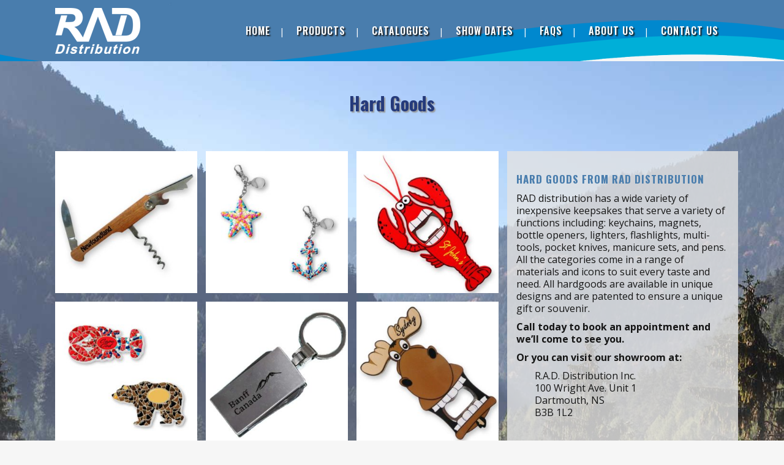

--- FILE ---
content_type: text/html; charset=UTF-8
request_url: https://raddistribution.com/hardgoods/
body_size: 12322
content:
	<!DOCTYPE html>
<html lang="en-CA">
<head>
	<meta charset="UTF-8" />
	
	<title>Hard Goods - RAD Distribution</title>

				<meta name="viewport" content="width=device-width,initial-scale=1,user-scalable=no">
		
	<link rel="profile" href="http://gmpg.org/xfn/11" />
	<link rel="pingback" href="https://raddistribution.com/xmlrpc.php" />
            <link rel="shortcut icon" type="image/x-icon" href="https://raddistribution.com/wp-content/uploads/2022/11/RAD-Icon-512x512-1.png">
        <link rel="apple-touch-icon" href="https://raddistribution.com/wp-content/uploads/2022/11/RAD-Icon-512x512-1.png"/>
    	<link href='//fonts.googleapis.com/css?family=Raleway:100,200,300,400,500,600,700,800,900,300italic,400italic,700italic|Oswald:100,200,300,400,500,600,700,800,900,300italic,400italic,700italic|Open+Sans:100,200,300,400,500,600,700,800,900,300italic,400italic,700italic&subset=latin,latin-ext' rel='stylesheet' type='text/css'>
<script type="application/javascript">var QodeAjaxUrl = "https://raddistribution.com/wp-admin/admin-ajax.php"</script><meta name='robots' content='index, follow, max-image-preview:large, max-snippet:-1, max-video-preview:-1' />
	<style>img:is([sizes="auto" i], [sizes^="auto," i]) { contain-intrinsic-size: 3000px 1500px }</style>
	
	<!-- This site is optimized with the Yoast SEO plugin v24.2 - https://yoast.com/wordpress/plugins/seo/ -->
	<meta name="description" content="RAD distribution has a wide variety of inexpensive keepsakes including: keychains, magnets, bottle openers, lighters, flashlights, multi-tools, and pens." />
	<link rel="canonical" href="https://raddistribution.com/hardgoods/" />
	<meta property="og:locale" content="en_US" />
	<meta property="og:type" content="article" />
	<meta property="og:title" content="Hard Goods - RAD Distribution" />
	<meta property="og:description" content="RAD distribution has a wide variety of inexpensive keepsakes including: keychains, magnets, bottle openers, lighters, flashlights, multi-tools, and pens." />
	<meta property="og:url" content="https://raddistribution.com/hardgoods/" />
	<meta property="og:site_name" content="RAD Distribution" />
	<meta property="article:modified_time" content="2023-12-13T16:44:04+00:00" />
	<meta name="twitter:card" content="summary_large_image" />
	<meta name="twitter:label1" content="Est. reading time" />
	<meta name="twitter:data1" content="2 minutes" />
	<script type="application/ld+json" class="yoast-schema-graph">{"@context":"https://schema.org","@graph":[{"@type":"WebPage","@id":"https://raddistribution.com/hardgoods/","url":"https://raddistribution.com/hardgoods/","name":"Hard Goods - RAD Distribution","isPartOf":{"@id":"https://raddistribution.com/#website"},"datePublished":"2016-12-09T20:21:33+00:00","dateModified":"2023-12-13T16:44:04+00:00","description":"RAD distribution has a wide variety of inexpensive keepsakes including: keychains, magnets, bottle openers, lighters, flashlights, multi-tools, and pens.","breadcrumb":{"@id":"https://raddistribution.com/hardgoods/#breadcrumb"},"inLanguage":"en-CA","potentialAction":[{"@type":"ReadAction","target":["https://raddistribution.com/hardgoods/"]}]},{"@type":"BreadcrumbList","@id":"https://raddistribution.com/hardgoods/#breadcrumb","itemListElement":[{"@type":"ListItem","position":1,"name":"Home","item":"https://raddistribution.com/"},{"@type":"ListItem","position":2,"name":"Hard Goods"}]},{"@type":"WebSite","@id":"https://raddistribution.com/#website","url":"https://raddistribution.com/","name":"RAD Distribution","description":"","potentialAction":[{"@type":"SearchAction","target":{"@type":"EntryPoint","urlTemplate":"https://raddistribution.com/?s={search_term_string}"},"query-input":{"@type":"PropertyValueSpecification","valueRequired":true,"valueName":"search_term_string"}}],"inLanguage":"en-CA"}]}</script>
	<!-- / Yoast SEO plugin. -->


<link rel='dns-prefetch' href='//fonts.googleapis.com' />
<link rel="alternate" type="application/rss+xml" title="RAD Distribution &raquo; Feed" href="https://raddistribution.com/feed/" />
<link rel="alternate" type="application/rss+xml" title="RAD Distribution &raquo; Comments Feed" href="https://raddistribution.com/comments/feed/" />
<script type="text/javascript">
/* <![CDATA[ */
window._wpemojiSettings = {"baseUrl":"https:\/\/s.w.org\/images\/core\/emoji\/15.0.3\/72x72\/","ext":".png","svgUrl":"https:\/\/s.w.org\/images\/core\/emoji\/15.0.3\/svg\/","svgExt":".svg","source":{"concatemoji":"https:\/\/raddistribution.com\/wp-includes\/js\/wp-emoji-release.min.js?ver=6.7.4"}};
/*! This file is auto-generated */
!function(i,n){var o,s,e;function c(e){try{var t={supportTests:e,timestamp:(new Date).valueOf()};sessionStorage.setItem(o,JSON.stringify(t))}catch(e){}}function p(e,t,n){e.clearRect(0,0,e.canvas.width,e.canvas.height),e.fillText(t,0,0);var t=new Uint32Array(e.getImageData(0,0,e.canvas.width,e.canvas.height).data),r=(e.clearRect(0,0,e.canvas.width,e.canvas.height),e.fillText(n,0,0),new Uint32Array(e.getImageData(0,0,e.canvas.width,e.canvas.height).data));return t.every(function(e,t){return e===r[t]})}function u(e,t,n){switch(t){case"flag":return n(e,"\ud83c\udff3\ufe0f\u200d\u26a7\ufe0f","\ud83c\udff3\ufe0f\u200b\u26a7\ufe0f")?!1:!n(e,"\ud83c\uddfa\ud83c\uddf3","\ud83c\uddfa\u200b\ud83c\uddf3")&&!n(e,"\ud83c\udff4\udb40\udc67\udb40\udc62\udb40\udc65\udb40\udc6e\udb40\udc67\udb40\udc7f","\ud83c\udff4\u200b\udb40\udc67\u200b\udb40\udc62\u200b\udb40\udc65\u200b\udb40\udc6e\u200b\udb40\udc67\u200b\udb40\udc7f");case"emoji":return!n(e,"\ud83d\udc26\u200d\u2b1b","\ud83d\udc26\u200b\u2b1b")}return!1}function f(e,t,n){var r="undefined"!=typeof WorkerGlobalScope&&self instanceof WorkerGlobalScope?new OffscreenCanvas(300,150):i.createElement("canvas"),a=r.getContext("2d",{willReadFrequently:!0}),o=(a.textBaseline="top",a.font="600 32px Arial",{});return e.forEach(function(e){o[e]=t(a,e,n)}),o}function t(e){var t=i.createElement("script");t.src=e,t.defer=!0,i.head.appendChild(t)}"undefined"!=typeof Promise&&(o="wpEmojiSettingsSupports",s=["flag","emoji"],n.supports={everything:!0,everythingExceptFlag:!0},e=new Promise(function(e){i.addEventListener("DOMContentLoaded",e,{once:!0})}),new Promise(function(t){var n=function(){try{var e=JSON.parse(sessionStorage.getItem(o));if("object"==typeof e&&"number"==typeof e.timestamp&&(new Date).valueOf()<e.timestamp+604800&&"object"==typeof e.supportTests)return e.supportTests}catch(e){}return null}();if(!n){if("undefined"!=typeof Worker&&"undefined"!=typeof OffscreenCanvas&&"undefined"!=typeof URL&&URL.createObjectURL&&"undefined"!=typeof Blob)try{var e="postMessage("+f.toString()+"("+[JSON.stringify(s),u.toString(),p.toString()].join(",")+"));",r=new Blob([e],{type:"text/javascript"}),a=new Worker(URL.createObjectURL(r),{name:"wpTestEmojiSupports"});return void(a.onmessage=function(e){c(n=e.data),a.terminate(),t(n)})}catch(e){}c(n=f(s,u,p))}t(n)}).then(function(e){for(var t in e)n.supports[t]=e[t],n.supports.everything=n.supports.everything&&n.supports[t],"flag"!==t&&(n.supports.everythingExceptFlag=n.supports.everythingExceptFlag&&n.supports[t]);n.supports.everythingExceptFlag=n.supports.everythingExceptFlag&&!n.supports.flag,n.DOMReady=!1,n.readyCallback=function(){n.DOMReady=!0}}).then(function(){return e}).then(function(){var e;n.supports.everything||(n.readyCallback(),(e=n.source||{}).concatemoji?t(e.concatemoji):e.wpemoji&&e.twemoji&&(t(e.twemoji),t(e.wpemoji)))}))}((window,document),window._wpemojiSettings);
/* ]]> */
</script>
<link rel='stylesheet' id='formidable-css' href='https://raddistribution.com/wp-content/plugins/formidable/css/formidableforms.css?ver=191919' type='text/css' media='all' />
<link rel='stylesheet' id='layerslider-css' href='https://raddistribution.com/wp-content/plugins/LayerSlider/static/layerslider/css/layerslider.css?ver=6.3.0' type='text/css' media='all' />
<link rel='stylesheet' id='ls-google-fonts-css' href='https://fonts.googleapis.com/css?family=Lato:100,300,regular,700,900%7COpen+Sans:300%7CIndie+Flower:regular%7COswald:300,regular,700&#038;subset=latin%2Clatin-ext' type='text/css' media='all' />
<style id='wp-emoji-styles-inline-css' type='text/css'>

	img.wp-smiley, img.emoji {
		display: inline !important;
		border: none !important;
		box-shadow: none !important;
		height: 1em !important;
		width: 1em !important;
		margin: 0 0.07em !important;
		vertical-align: -0.1em !important;
		background: none !important;
		padding: 0 !important;
	}
</style>
<link rel='stylesheet' id='wp-block-library-css' href='https://raddistribution.com/wp-includes/css/dist/block-library/style.min.css?ver=6.7.4' type='text/css' media='all' />
<style id='classic-theme-styles-inline-css' type='text/css'>
/*! This file is auto-generated */
.wp-block-button__link{color:#fff;background-color:#32373c;border-radius:9999px;box-shadow:none;text-decoration:none;padding:calc(.667em + 2px) calc(1.333em + 2px);font-size:1.125em}.wp-block-file__button{background:#32373c;color:#fff;text-decoration:none}
</style>
<style id='global-styles-inline-css' type='text/css'>
:root{--wp--preset--aspect-ratio--square: 1;--wp--preset--aspect-ratio--4-3: 4/3;--wp--preset--aspect-ratio--3-4: 3/4;--wp--preset--aspect-ratio--3-2: 3/2;--wp--preset--aspect-ratio--2-3: 2/3;--wp--preset--aspect-ratio--16-9: 16/9;--wp--preset--aspect-ratio--9-16: 9/16;--wp--preset--color--black: #000000;--wp--preset--color--cyan-bluish-gray: #abb8c3;--wp--preset--color--white: #ffffff;--wp--preset--color--pale-pink: #f78da7;--wp--preset--color--vivid-red: #cf2e2e;--wp--preset--color--luminous-vivid-orange: #ff6900;--wp--preset--color--luminous-vivid-amber: #fcb900;--wp--preset--color--light-green-cyan: #7bdcb5;--wp--preset--color--vivid-green-cyan: #00d084;--wp--preset--color--pale-cyan-blue: #8ed1fc;--wp--preset--color--vivid-cyan-blue: #0693e3;--wp--preset--color--vivid-purple: #9b51e0;--wp--preset--gradient--vivid-cyan-blue-to-vivid-purple: linear-gradient(135deg,rgba(6,147,227,1) 0%,rgb(155,81,224) 100%);--wp--preset--gradient--light-green-cyan-to-vivid-green-cyan: linear-gradient(135deg,rgb(122,220,180) 0%,rgb(0,208,130) 100%);--wp--preset--gradient--luminous-vivid-amber-to-luminous-vivid-orange: linear-gradient(135deg,rgba(252,185,0,1) 0%,rgba(255,105,0,1) 100%);--wp--preset--gradient--luminous-vivid-orange-to-vivid-red: linear-gradient(135deg,rgba(255,105,0,1) 0%,rgb(207,46,46) 100%);--wp--preset--gradient--very-light-gray-to-cyan-bluish-gray: linear-gradient(135deg,rgb(238,238,238) 0%,rgb(169,184,195) 100%);--wp--preset--gradient--cool-to-warm-spectrum: linear-gradient(135deg,rgb(74,234,220) 0%,rgb(151,120,209) 20%,rgb(207,42,186) 40%,rgb(238,44,130) 60%,rgb(251,105,98) 80%,rgb(254,248,76) 100%);--wp--preset--gradient--blush-light-purple: linear-gradient(135deg,rgb(255,206,236) 0%,rgb(152,150,240) 100%);--wp--preset--gradient--blush-bordeaux: linear-gradient(135deg,rgb(254,205,165) 0%,rgb(254,45,45) 50%,rgb(107,0,62) 100%);--wp--preset--gradient--luminous-dusk: linear-gradient(135deg,rgb(255,203,112) 0%,rgb(199,81,192) 50%,rgb(65,88,208) 100%);--wp--preset--gradient--pale-ocean: linear-gradient(135deg,rgb(255,245,203) 0%,rgb(182,227,212) 50%,rgb(51,167,181) 100%);--wp--preset--gradient--electric-grass: linear-gradient(135deg,rgb(202,248,128) 0%,rgb(113,206,126) 100%);--wp--preset--gradient--midnight: linear-gradient(135deg,rgb(2,3,129) 0%,rgb(40,116,252) 100%);--wp--preset--font-size--small: 13px;--wp--preset--font-size--medium: 20px;--wp--preset--font-size--large: 36px;--wp--preset--font-size--x-large: 42px;--wp--preset--spacing--20: 0.44rem;--wp--preset--spacing--30: 0.67rem;--wp--preset--spacing--40: 1rem;--wp--preset--spacing--50: 1.5rem;--wp--preset--spacing--60: 2.25rem;--wp--preset--spacing--70: 3.38rem;--wp--preset--spacing--80: 5.06rem;--wp--preset--shadow--natural: 6px 6px 9px rgba(0, 0, 0, 0.2);--wp--preset--shadow--deep: 12px 12px 50px rgba(0, 0, 0, 0.4);--wp--preset--shadow--sharp: 6px 6px 0px rgba(0, 0, 0, 0.2);--wp--preset--shadow--outlined: 6px 6px 0px -3px rgba(255, 255, 255, 1), 6px 6px rgba(0, 0, 0, 1);--wp--preset--shadow--crisp: 6px 6px 0px rgba(0, 0, 0, 1);}:where(.is-layout-flex){gap: 0.5em;}:where(.is-layout-grid){gap: 0.5em;}body .is-layout-flex{display: flex;}.is-layout-flex{flex-wrap: wrap;align-items: center;}.is-layout-flex > :is(*, div){margin: 0;}body .is-layout-grid{display: grid;}.is-layout-grid > :is(*, div){margin: 0;}:where(.wp-block-columns.is-layout-flex){gap: 2em;}:where(.wp-block-columns.is-layout-grid){gap: 2em;}:where(.wp-block-post-template.is-layout-flex){gap: 1.25em;}:where(.wp-block-post-template.is-layout-grid){gap: 1.25em;}.has-black-color{color: var(--wp--preset--color--black) !important;}.has-cyan-bluish-gray-color{color: var(--wp--preset--color--cyan-bluish-gray) !important;}.has-white-color{color: var(--wp--preset--color--white) !important;}.has-pale-pink-color{color: var(--wp--preset--color--pale-pink) !important;}.has-vivid-red-color{color: var(--wp--preset--color--vivid-red) !important;}.has-luminous-vivid-orange-color{color: var(--wp--preset--color--luminous-vivid-orange) !important;}.has-luminous-vivid-amber-color{color: var(--wp--preset--color--luminous-vivid-amber) !important;}.has-light-green-cyan-color{color: var(--wp--preset--color--light-green-cyan) !important;}.has-vivid-green-cyan-color{color: var(--wp--preset--color--vivid-green-cyan) !important;}.has-pale-cyan-blue-color{color: var(--wp--preset--color--pale-cyan-blue) !important;}.has-vivid-cyan-blue-color{color: var(--wp--preset--color--vivid-cyan-blue) !important;}.has-vivid-purple-color{color: var(--wp--preset--color--vivid-purple) !important;}.has-black-background-color{background-color: var(--wp--preset--color--black) !important;}.has-cyan-bluish-gray-background-color{background-color: var(--wp--preset--color--cyan-bluish-gray) !important;}.has-white-background-color{background-color: var(--wp--preset--color--white) !important;}.has-pale-pink-background-color{background-color: var(--wp--preset--color--pale-pink) !important;}.has-vivid-red-background-color{background-color: var(--wp--preset--color--vivid-red) !important;}.has-luminous-vivid-orange-background-color{background-color: var(--wp--preset--color--luminous-vivid-orange) !important;}.has-luminous-vivid-amber-background-color{background-color: var(--wp--preset--color--luminous-vivid-amber) !important;}.has-light-green-cyan-background-color{background-color: var(--wp--preset--color--light-green-cyan) !important;}.has-vivid-green-cyan-background-color{background-color: var(--wp--preset--color--vivid-green-cyan) !important;}.has-pale-cyan-blue-background-color{background-color: var(--wp--preset--color--pale-cyan-blue) !important;}.has-vivid-cyan-blue-background-color{background-color: var(--wp--preset--color--vivid-cyan-blue) !important;}.has-vivid-purple-background-color{background-color: var(--wp--preset--color--vivid-purple) !important;}.has-black-border-color{border-color: var(--wp--preset--color--black) !important;}.has-cyan-bluish-gray-border-color{border-color: var(--wp--preset--color--cyan-bluish-gray) !important;}.has-white-border-color{border-color: var(--wp--preset--color--white) !important;}.has-pale-pink-border-color{border-color: var(--wp--preset--color--pale-pink) !important;}.has-vivid-red-border-color{border-color: var(--wp--preset--color--vivid-red) !important;}.has-luminous-vivid-orange-border-color{border-color: var(--wp--preset--color--luminous-vivid-orange) !important;}.has-luminous-vivid-amber-border-color{border-color: var(--wp--preset--color--luminous-vivid-amber) !important;}.has-light-green-cyan-border-color{border-color: var(--wp--preset--color--light-green-cyan) !important;}.has-vivid-green-cyan-border-color{border-color: var(--wp--preset--color--vivid-green-cyan) !important;}.has-pale-cyan-blue-border-color{border-color: var(--wp--preset--color--pale-cyan-blue) !important;}.has-vivid-cyan-blue-border-color{border-color: var(--wp--preset--color--vivid-cyan-blue) !important;}.has-vivid-purple-border-color{border-color: var(--wp--preset--color--vivid-purple) !important;}.has-vivid-cyan-blue-to-vivid-purple-gradient-background{background: var(--wp--preset--gradient--vivid-cyan-blue-to-vivid-purple) !important;}.has-light-green-cyan-to-vivid-green-cyan-gradient-background{background: var(--wp--preset--gradient--light-green-cyan-to-vivid-green-cyan) !important;}.has-luminous-vivid-amber-to-luminous-vivid-orange-gradient-background{background: var(--wp--preset--gradient--luminous-vivid-amber-to-luminous-vivid-orange) !important;}.has-luminous-vivid-orange-to-vivid-red-gradient-background{background: var(--wp--preset--gradient--luminous-vivid-orange-to-vivid-red) !important;}.has-very-light-gray-to-cyan-bluish-gray-gradient-background{background: var(--wp--preset--gradient--very-light-gray-to-cyan-bluish-gray) !important;}.has-cool-to-warm-spectrum-gradient-background{background: var(--wp--preset--gradient--cool-to-warm-spectrum) !important;}.has-blush-light-purple-gradient-background{background: var(--wp--preset--gradient--blush-light-purple) !important;}.has-blush-bordeaux-gradient-background{background: var(--wp--preset--gradient--blush-bordeaux) !important;}.has-luminous-dusk-gradient-background{background: var(--wp--preset--gradient--luminous-dusk) !important;}.has-pale-ocean-gradient-background{background: var(--wp--preset--gradient--pale-ocean) !important;}.has-electric-grass-gradient-background{background: var(--wp--preset--gradient--electric-grass) !important;}.has-midnight-gradient-background{background: var(--wp--preset--gradient--midnight) !important;}.has-small-font-size{font-size: var(--wp--preset--font-size--small) !important;}.has-medium-font-size{font-size: var(--wp--preset--font-size--medium) !important;}.has-large-font-size{font-size: var(--wp--preset--font-size--large) !important;}.has-x-large-font-size{font-size: var(--wp--preset--font-size--x-large) !important;}
:where(.wp-block-post-template.is-layout-flex){gap: 1.25em;}:where(.wp-block-post-template.is-layout-grid){gap: 1.25em;}
:where(.wp-block-columns.is-layout-flex){gap: 2em;}:where(.wp-block-columns.is-layout-grid){gap: 2em;}
:root :where(.wp-block-pullquote){font-size: 1.5em;line-height: 1.6;}
</style>
<link rel='stylesheet' id='default_style-css' href='https://raddistribution.com/wp-content/themes/bridge/style.css?ver=6.7.4' type='text/css' media='all' />
<link rel='stylesheet' id='qode_font_awesome-css' href='https://raddistribution.com/wp-content/themes/bridge/css/font-awesome/css/font-awesome.min.css?ver=6.7.4' type='text/css' media='all' />
<link rel='stylesheet' id='qode_font_elegant-css' href='https://raddistribution.com/wp-content/themes/bridge/css/elegant-icons/style.min.css?ver=6.7.4' type='text/css' media='all' />
<link rel='stylesheet' id='qode_linea_icons-css' href='https://raddistribution.com/wp-content/themes/bridge/css/linea-icons/style.css?ver=6.7.4' type='text/css' media='all' />
<link rel='stylesheet' id='qode_dripicons-css' href='https://raddistribution.com/wp-content/themes/bridge/css/dripicons/dripicons.css?ver=6.7.4' type='text/css' media='all' />
<link rel='stylesheet' id='stylesheet-css' href='https://raddistribution.com/wp-content/themes/bridge/css/stylesheet.min.css?ver=6.7.4' type='text/css' media='all' />
<style id='stylesheet-inline-css' type='text/css'>
 .page-id-15688.disabled_footer_top .footer_top_holder, .page-id-15688.disabled_footer_bottom .footer_bottom_holder { display: none;}


</style>
<link rel='stylesheet' id='qode_print-css' href='https://raddistribution.com/wp-content/themes/bridge/css/print.css?ver=6.7.4' type='text/css' media='all' />
<link rel='stylesheet' id='mac_stylesheet-css' href='https://raddistribution.com/wp-content/themes/bridge/css/mac_stylesheet.css?ver=6.7.4' type='text/css' media='all' />
<link rel='stylesheet' id='webkit-css' href='https://raddistribution.com/wp-content/themes/bridge/css/webkit_stylesheet.css?ver=6.7.4' type='text/css' media='all' />
<link rel='stylesheet' id='style_dynamic-css' href='https://raddistribution.com/wp-content/themes/bridge/css/style_dynamic.css?ver=1676575690' type='text/css' media='all' />
<link rel='stylesheet' id='responsive-css' href='https://raddistribution.com/wp-content/themes/bridge/css/responsive.min.css?ver=6.7.4' type='text/css' media='all' />
<link rel='stylesheet' id='style_dynamic_responsive-css' href='https://raddistribution.com/wp-content/themes/bridge/css/style_dynamic_responsive.css?ver=1676575690' type='text/css' media='all' />
<link rel='stylesheet' id='js_composer_front-css' href='https://raddistribution.com/wp-content/plugins/js_composer/assets/css/js_composer.min.css?ver=5.4.5' type='text/css' media='all' />
<link rel='stylesheet' id='custom_css-css' href='https://raddistribution.com/wp-content/themes/bridge/css/custom_css.css?ver=1676575690' type='text/css' media='all' />
<link rel='stylesheet' id='childstyle-css' href='https://raddistribution.com/wp-content/themes/bridge-child/style.css?ver=6.7.4' type='text/css' media='all' />
<script type="text/javascript" id="layerslider-greensock-js-extra">
/* <![CDATA[ */
var LS_Meta = {"v":"6.3.0"};
/* ]]> */
</script>
<script type="text/javascript" src="https://raddistribution.com/wp-content/plugins/LayerSlider/static/layerslider/js/greensock.js?ver=1.19.0" id="layerslider-greensock-js"></script>
<script type="text/javascript" src="https://raddistribution.com/wp-includes/js/jquery/jquery.min.js?ver=3.7.1" id="jquery-core-js"></script>
<script type="text/javascript" src="https://raddistribution.com/wp-includes/js/jquery/jquery-migrate.min.js?ver=3.4.1" id="jquery-migrate-js"></script>
<script type="text/javascript" src="https://raddistribution.com/wp-content/plugins/LayerSlider/static/layerslider/js/layerslider.kreaturamedia.jquery.js?ver=6.3.0" id="layerslider-js"></script>
<script type="text/javascript" src="https://raddistribution.com/wp-content/plugins/LayerSlider/static/layerslider/js/layerslider.transitions.js?ver=6.3.0" id="layerslider-transitions-js"></script>
<meta name="generator" content="Powered by LayerSlider 6.3.0 - Multi-Purpose, Responsive, Parallax, Mobile-Friendly Slider Plugin for WordPress." />
<!-- LayerSlider updates and docs at: https://layerslider.kreaturamedia.com -->
<link rel="https://api.w.org/" href="https://raddistribution.com/wp-json/" /><link rel="alternate" title="JSON" type="application/json" href="https://raddistribution.com/wp-json/wp/v2/pages/15688" /><link rel="EditURI" type="application/rsd+xml" title="RSD" href="https://raddistribution.com/xmlrpc.php?rsd" />
<meta name="generator" content="WordPress 6.7.4" />
<link rel='shortlink' href='https://raddistribution.com/?p=15688' />
<link rel="alternate" title="oEmbed (JSON)" type="application/json+oembed" href="https://raddistribution.com/wp-json/oembed/1.0/embed?url=https%3A%2F%2Fraddistribution.com%2Fhardgoods%2F" />
<link rel="alternate" title="oEmbed (XML)" type="text/xml+oembed" href="https://raddistribution.com/wp-json/oembed/1.0/embed?url=https%3A%2F%2Fraddistribution.com%2Fhardgoods%2F&#038;format=xml" />
<meta name="generator" content="Powered by WPBakery Page Builder - drag and drop page builder for WordPress."/>
<!--[if lte IE 9]><link rel="stylesheet" type="text/css" href="https://raddistribution.com/wp-content/plugins/js_composer/assets/css/vc_lte_ie9.min.css" media="screen"><![endif]--><link rel="icon" href="https://raddistribution.com/wp-content/uploads/2016/05/favicon-96x96.png" sizes="32x32" />
<link rel="icon" href="https://raddistribution.com/wp-content/uploads/2016/05/favicon-96x96.png" sizes="192x192" />
<link rel="apple-touch-icon" href="https://raddistribution.com/wp-content/uploads/2016/05/favicon-96x96.png" />
<meta name="msapplication-TileImage" content="https://raddistribution.com/wp-content/uploads/2016/05/favicon-96x96.png" />
<style type="text/css" data-type="vc_shortcodes-custom-css">.vc_custom_1479405637024{padding-top: 50px !important;}.vc_custom_1481209916125{margin-top: 60px !important;margin-right: 60px !important;margin-left: 60px !important;}.vc_custom_1481209869821{background-color: rgba(228,228,228,0.8) !important;*background-color: rgb(228,228,228) !important;}</style><noscript><style type="text/css"> .wpb_animate_when_almost_visible { opacity: 1; }</style></noscript></head>

<body class="page-template page-template-full_width page-template-full_width-php page page-id-15688  qode-page-loading-effect-enabled qode-title-hidden hide_top_bar_on_mobile_header qode-child-theme-ver-1.0.0 qode-theme-ver-13.5 qode-theme-bridge wpb-js-composer js-comp-ver-5.4.5 vc_responsive" itemscope itemtype="http://schema.org/WebPage">


<div class="wrapper">
	<div class="wrapper_inner">

    
    <!-- Google Analytics start -->
            <script>
            var _gaq = _gaq || [];
            _gaq.push(['_setAccount', 'UA-29581893-2']);
            _gaq.push(['_trackPageview']);

            (function() {
                var ga = document.createElement('script'); ga.type = 'text/javascript'; ga.async = true;
                ga.src = ('https:' == document.location.protocol ? 'https://ssl' : 'http://www') + '.google-analytics.com/ga.js';
                var s = document.getElementsByTagName('script')[0]; s.parentNode.insertBefore(ga, s);
            })();
        </script>
        <!-- Google Analytics end -->

	<header class=" scroll_top light fixed scrolled_not_transparent page_header">
	<div class="header_inner clearfix">
				<div class="header_top_bottom_holder">
			
			<div class="header_bottom clearfix" style='' >
								<div class="container">
					<div class="container_inner clearfix">
																				<div class="header_inner_left">
																	<div class="mobile_menu_button">
		<span>
			<i class="qode_icon_font_awesome fa fa-bars " ></i>		</span>
	</div>
								<div class="logo_wrapper" >
	<div class="q_logo">
		<a itemprop="url" href="https://raddistribution.com/" >
             <img itemprop="image" class="normal" src="https://raddistribution.com/wp-content/uploads/2022/11/RAD-Logo-139x75-white.png" alt="Logo"/> 			 <img itemprop="image" class="light" src="https://raddistribution.com/wp-content/uploads/2022/11/RAD-Logo-139x75-white.png" alt="Logo"/> 			 <img itemprop="image" class="dark" src="https://raddistribution.com/wp-content/uploads/2022/11/RAD-Logo-139x75-white.png" alt="Logo"/> 			 <img itemprop="image" class="sticky" src="https://raddistribution.com/wp-content/uploads/2022/11/RAD-Logo-139x75-white.png" alt="Logo"/> 			 <img itemprop="image" class="mobile" src="https://raddistribution.com/wp-content/uploads/2022/11/RAD-Logo-139x75-white.png" alt="Logo"/> 					</a>
	</div>
	</div>															</div>
															<div class="header_inner_right">
									<div class="side_menu_button_wrapper right">
																														<div class="side_menu_button">
																																											</div>
									</div>
								</div>
							
							
							<nav class="main_menu drop_down right">
								<ul id="menu-main-menu" class=""><li id="nav-menu-item-19" class="menu-item menu-item-type-post_type menu-item-object-page menu-item-home  narrow"><a href="https://raddistribution.com/" class=""><i class="menu_icon blank fa"></i><span>Home</span><span class="plus"></span></a></li>
<li id="nav-menu-item-15610" class="menu-item menu-item-type-custom menu-item-object-custom current-menu-ancestor current-menu-parent menu-item-has-children active has_sub narrow"><a href="#" class=" current  no_link" style="cursor: default;" onclick="JavaScript: return false;"><i class="menu_icon blank fa"></i><span>Products</span><span class="plus"></span></a>
<div class="second"><div class="inner"><ul>
	<li id="nav-menu-item-15613" class="menu-item menu-item-type-post_type menu-item-object-page "><a href="https://raddistribution.com/outerwear/" class=""><i class="menu_icon blank fa"></i><span>Outerwear</span><span class="plus"></span></a></li>
	<li id="nav-menu-item-15612" class="menu-item menu-item-type-post_type menu-item-object-page "><a href="https://raddistribution.com/fleece/" class=""><i class="menu_icon blank fa"></i><span>Fleece</span><span class="plus"></span></a></li>
	<li id="nav-menu-item-15611" class="menu-item menu-item-type-post_type menu-item-object-page "><a href="https://raddistribution.com/softshells/" class=""><i class="menu_icon blank fa"></i><span>Softshells</span><span class="plus"></span></a></li>
	<li id="nav-menu-item-15678" class="menu-item menu-item-type-post_type menu-item-object-page "><a href="https://raddistribution.com/bags/" class=""><i class="menu_icon blank fa"></i><span>Bags</span><span class="plus"></span></a></li>
	<li id="nav-menu-item-15696" class="menu-item menu-item-type-post_type menu-item-object-page current-menu-item page_item page-item-15688 current_page_item "><a href="https://raddistribution.com/hardgoods/" class=""><i class="menu_icon blank fa"></i><span>Hard Goods</span><span class="plus"></span></a></li>
	<li id="nav-menu-item-15675" class="menu-item menu-item-type-post_type menu-item-object-page "><a href="https://raddistribution.com/headwear/" class=""><i class="menu_icon blank fa"></i><span>Headwear</span><span class="plus"></span></a></li>
	<li id="nav-menu-item-15677" class="menu-item menu-item-type-post_type menu-item-object-page "><a href="https://raddistribution.com/neoprene/" class=""><i class="menu_icon blank fa"></i><span>Neoprene</span><span class="plus"></span></a></li>
</ul></div></div>
</li>
<li id="nav-menu-item-197" class="menu-item menu-item-type-post_type menu-item-object-page menu-item-has-children  has_sub narrow"><a href="https://raddistribution.com/catalogues/" class=""><i class="menu_icon blank fa"></i><span>Catalogues</span><span class="plus"></span></a>
<div class="second"><div class="inner"><ul>
	<li id="nav-menu-item-16710" class="menu-item menu-item-type-post_type menu-item-object-page "><a href="https://raddistribution.com/request-pricelist/" class=""><i class="menu_icon blank fa"></i><span>Request Pricelist</span><span class="plus"></span></a></li>
</ul></div></div>
</li>
<li id="nav-menu-item-15755" class="menu-item menu-item-type-post_type menu-item-object-page  narrow"><a href="https://raddistribution.com/show-dates/" class=""><i class="menu_icon blank fa"></i><span>Show Dates</span><span class="plus"></span></a></li>
<li id="nav-menu-item-145" class="menu-item menu-item-type-post_type menu-item-object-page  narrow"><a title="Frequently Asked Questions" href="https://raddistribution.com/faq/" class=""><i class="menu_icon blank fa"></i><span>FAQs</span><span class="plus"></span></a></li>
<li id="nav-menu-item-15897" class="menu-item menu-item-type-post_type menu-item-object-page  narrow"><a href="https://raddistribution.com/about-us/" class=""><i class="menu_icon blank fa"></i><span>About Us</span><span class="plus"></span></a></li>
<li id="nav-menu-item-15" class="menu-item menu-item-type-post_type menu-item-object-page  narrow"><a href="https://raddistribution.com/contact-us/" class=""><i class="menu_icon blank fa"></i><span>Contact Us</span><span class="plus"></span></a></li>
</ul>							</nav>
														<nav class="mobile_menu">
	<ul id="menu-main-menu-1" class=""><li id="mobile-menu-item-19" class="menu-item menu-item-type-post_type menu-item-object-page menu-item-home "><a href="https://raddistribution.com/" class=""><span>Home</span></a><span class="mobile_arrow"><i class="fa fa-angle-right"></i><i class="fa fa-angle-down"></i></span></li>
<li id="mobile-menu-item-15610" class="menu-item menu-item-type-custom menu-item-object-custom current-menu-ancestor current-menu-parent menu-item-has-children active has_sub"><h3><span>Products</span></h3><span class="mobile_arrow"><i class="fa fa-angle-right"></i><i class="fa fa-angle-down"></i></span>
<ul class="sub_menu">
	<li id="mobile-menu-item-15613" class="menu-item menu-item-type-post_type menu-item-object-page "><a href="https://raddistribution.com/outerwear/" class=""><span>Outerwear</span></a><span class="mobile_arrow"><i class="fa fa-angle-right"></i><i class="fa fa-angle-down"></i></span></li>
	<li id="mobile-menu-item-15612" class="menu-item menu-item-type-post_type menu-item-object-page "><a href="https://raddistribution.com/fleece/" class=""><span>Fleece</span></a><span class="mobile_arrow"><i class="fa fa-angle-right"></i><i class="fa fa-angle-down"></i></span></li>
	<li id="mobile-menu-item-15611" class="menu-item menu-item-type-post_type menu-item-object-page "><a href="https://raddistribution.com/softshells/" class=""><span>Softshells</span></a><span class="mobile_arrow"><i class="fa fa-angle-right"></i><i class="fa fa-angle-down"></i></span></li>
	<li id="mobile-menu-item-15678" class="menu-item menu-item-type-post_type menu-item-object-page "><a href="https://raddistribution.com/bags/" class=""><span>Bags</span></a><span class="mobile_arrow"><i class="fa fa-angle-right"></i><i class="fa fa-angle-down"></i></span></li>
	<li id="mobile-menu-item-15696" class="menu-item menu-item-type-post_type menu-item-object-page current-menu-item page_item page-item-15688 current_page_item "><a href="https://raddistribution.com/hardgoods/" class=""><span>Hard Goods</span></a><span class="mobile_arrow"><i class="fa fa-angle-right"></i><i class="fa fa-angle-down"></i></span></li>
	<li id="mobile-menu-item-15675" class="menu-item menu-item-type-post_type menu-item-object-page "><a href="https://raddistribution.com/headwear/" class=""><span>Headwear</span></a><span class="mobile_arrow"><i class="fa fa-angle-right"></i><i class="fa fa-angle-down"></i></span></li>
	<li id="mobile-menu-item-15677" class="menu-item menu-item-type-post_type menu-item-object-page "><a href="https://raddistribution.com/neoprene/" class=""><span>Neoprene</span></a><span class="mobile_arrow"><i class="fa fa-angle-right"></i><i class="fa fa-angle-down"></i></span></li>
</ul>
</li>
<li id="mobile-menu-item-197" class="menu-item menu-item-type-post_type menu-item-object-page menu-item-has-children  has_sub"><a href="https://raddistribution.com/catalogues/" class=""><span>Catalogues</span></a><span class="mobile_arrow"><i class="fa fa-angle-right"></i><i class="fa fa-angle-down"></i></span>
<ul class="sub_menu">
	<li id="mobile-menu-item-16710" class="menu-item menu-item-type-post_type menu-item-object-page "><a href="https://raddistribution.com/request-pricelist/" class=""><span>Request Pricelist</span></a><span class="mobile_arrow"><i class="fa fa-angle-right"></i><i class="fa fa-angle-down"></i></span></li>
</ul>
</li>
<li id="mobile-menu-item-15755" class="menu-item menu-item-type-post_type menu-item-object-page "><a href="https://raddistribution.com/show-dates/" class=""><span>Show Dates</span></a><span class="mobile_arrow"><i class="fa fa-angle-right"></i><i class="fa fa-angle-down"></i></span></li>
<li id="mobile-menu-item-145" class="menu-item menu-item-type-post_type menu-item-object-page "><a title="Frequently Asked Questions" href="https://raddistribution.com/faq/" class=""><span>FAQs</span></a><span class="mobile_arrow"><i class="fa fa-angle-right"></i><i class="fa fa-angle-down"></i></span></li>
<li id="mobile-menu-item-15897" class="menu-item menu-item-type-post_type menu-item-object-page "><a href="https://raddistribution.com/about-us/" class=""><span>About Us</span></a><span class="mobile_arrow"><i class="fa fa-angle-right"></i><i class="fa fa-angle-down"></i></span></li>
<li id="mobile-menu-item-15" class="menu-item menu-item-type-post_type menu-item-object-page "><a href="https://raddistribution.com/contact-us/" class=""><span>Contact Us</span></a><span class="mobile_arrow"><i class="fa fa-angle-right"></i><i class="fa fa-angle-down"></i></span></li>
</ul></nav>																				</div>
					</div>
									</div>
			</div>
		</div>
</header>	<a id="back_to_top" href="#">
        <span class="fa-stack">
            <i class="qode_icon_font_awesome fa fa-arrow-up " ></i>        </span>
	</a>
	
	
    
    <div class="content content_top_margin">
        <div class="content_inner  ">
    								<div class="full_width">
	<div class="full_width_inner" >
										<div      class="vc_row wpb_row section vc_row-fluid  full_screen_section" style='background-image:url(https://raddistribution.com/wp-content/uploads/2016/05/bg-woods1-2000x1200.jpg); text-align:left;'><div class=" full_section_inner clearfix"><div class="wpb_column vc_column_container vc_col-sm-12"><div class="vc_column-inner vc_custom_1479405637024"><div class="wpb_wrapper">
	<div class="wpb_text_column wpb_content_element ">
		<div class="wpb_wrapper">
			<h1 style="text-align: center; color: #253a7b; text-shadow: 2px 2px 2px rgba(150, 150, 150, 1);">Hard Goods</h1>

		</div> 
	</div> <div      class="vc_row wpb_row section vc_row-fluid vc_inner  vc_custom_1481209916125 grid_section" style=' text-align:left;'><div class=" section_inner clearfix"><div class='section_inner_margin clearfix'><div class="wpb_column vc_column_container vc_col-sm-8"><div class="vc_column-inner "><div class="wpb_wrapper"><div class="wpb_gallery wpb_content_element vc_clearfix"><div class="wpb_wrapper"><div class="wpb_gallery_slides wpb_image_grid" data-interval="3"><div class="gallery_holder"><ul class="gallery_inner gallery_with_space  v3"><li class="no_grayscale"><a itemprop="image" class="qode-prettyphoto" href="https://raddistribution.com/wp-content/uploads/2022/11/Wood-Corkscrew.jpg" data-rel="prettyPhoto[rel-15688-736287348]"><span class="gallery_hover"><i class="fa fa-search"></i></span><img fetchpriority="high" decoding="async" width="300" height="300" src="https://raddistribution.com/wp-content/uploads/2022/11/Wood-Corkscrew-300x300.jpg" class="attachment-medium" alt="" srcset="https://raddistribution.com/wp-content/uploads/2022/11/Wood-Corkscrew-300x300.jpg 300w, https://raddistribution.com/wp-content/uploads/2022/11/Wood-Corkscrew-150x150.jpg 150w, https://raddistribution.com/wp-content/uploads/2022/11/Wood-Corkscrew-768x768.jpg 768w, https://raddistribution.com/wp-content/uploads/2022/11/Wood-Corkscrew-570x570.jpg 570w, https://raddistribution.com/wp-content/uploads/2022/11/Wood-Corkscrew-500x500.jpg 500w, https://raddistribution.com/wp-content/uploads/2022/11/Wood-Corkscrew-700x700.jpg 700w, https://raddistribution.com/wp-content/uploads/2022/11/Wood-Corkscrew.jpg 800w" sizes="(max-width: 300px) 100vw, 300px" /></a></li><li class="no_grayscale"><a itemprop="image" class="qode-prettyphoto" href="https://raddistribution.com/wp-content/uploads/2022/11/MOS-KC_lg.jpg" data-rel="prettyPhoto[rel-15688-736287348]"><span class="gallery_hover"><i class="fa fa-search"></i></span><img decoding="async" width="300" height="300" src="https://raddistribution.com/wp-content/uploads/2022/11/MOS-KC_lg-300x300.jpg" class="attachment-medium" alt="" srcset="https://raddistribution.com/wp-content/uploads/2022/11/MOS-KC_lg-300x300.jpg 300w, https://raddistribution.com/wp-content/uploads/2022/11/MOS-KC_lg-150x150.jpg 150w, https://raddistribution.com/wp-content/uploads/2022/11/MOS-KC_lg-768x768.jpg 768w, https://raddistribution.com/wp-content/uploads/2022/11/MOS-KC_lg-570x570.jpg 570w, https://raddistribution.com/wp-content/uploads/2022/11/MOS-KC_lg-500x500.jpg 500w, https://raddistribution.com/wp-content/uploads/2022/11/MOS-KC_lg-700x700.jpg 700w, https://raddistribution.com/wp-content/uploads/2022/11/MOS-KC_lg.jpg 800w" sizes="(max-width: 300px) 100vw, 300px" /></a></li><li class="no_grayscale"><a itemprop="image" class="qode-prettyphoto" href="https://raddistribution.com/wp-content/uploads/2022/11/Big-Bite-Lobster.jpg" data-rel="prettyPhoto[rel-15688-736287348]"><span class="gallery_hover"><i class="fa fa-search"></i></span><img decoding="async" width="300" height="300" src="https://raddistribution.com/wp-content/uploads/2022/11/Big-Bite-Lobster-300x300.jpg" class="attachment-medium" alt="" srcset="https://raddistribution.com/wp-content/uploads/2022/11/Big-Bite-Lobster-300x300.jpg 300w, https://raddistribution.com/wp-content/uploads/2022/11/Big-Bite-Lobster-150x150.jpg 150w, https://raddistribution.com/wp-content/uploads/2022/11/Big-Bite-Lobster-768x768.jpg 768w, https://raddistribution.com/wp-content/uploads/2022/11/Big-Bite-Lobster-570x570.jpg 570w, https://raddistribution.com/wp-content/uploads/2022/11/Big-Bite-Lobster-500x500.jpg 500w, https://raddistribution.com/wp-content/uploads/2022/11/Big-Bite-Lobster-700x700.jpg 700w, https://raddistribution.com/wp-content/uploads/2022/11/Big-Bite-Lobster.jpg 800w" sizes="(max-width: 300px) 100vw, 300px" /></a></li><li class="no_grayscale"><a itemprop="image" class="qode-prettyphoto" href="https://raddistribution.com/wp-content/uploads/2022/11/MOS-MAG_lg.jpg" data-rel="prettyPhoto[rel-15688-736287348]"><span class="gallery_hover"><i class="fa fa-search"></i></span><img loading="lazy" decoding="async" width="300" height="300" src="https://raddistribution.com/wp-content/uploads/2022/11/MOS-MAG_lg-300x300.jpg" class="attachment-medium" alt="" srcset="https://raddistribution.com/wp-content/uploads/2022/11/MOS-MAG_lg-300x300.jpg 300w, https://raddistribution.com/wp-content/uploads/2022/11/MOS-MAG_lg-150x150.jpg 150w, https://raddistribution.com/wp-content/uploads/2022/11/MOS-MAG_lg-768x768.jpg 768w, https://raddistribution.com/wp-content/uploads/2022/11/MOS-MAG_lg-570x570.jpg 570w, https://raddistribution.com/wp-content/uploads/2022/11/MOS-MAG_lg-500x500.jpg 500w, https://raddistribution.com/wp-content/uploads/2022/11/MOS-MAG_lg-700x700.jpg 700w, https://raddistribution.com/wp-content/uploads/2022/11/MOS-MAG_lg.jpg 800w" sizes="auto, (max-width: 300px) 100vw, 300px" /></a></li><li class="no_grayscale"><a itemprop="image" class="qode-prettyphoto" href="https://raddistribution.com/wp-content/uploads/2022/11/Multipurpose-metal-keychain.jpg" data-rel="prettyPhoto[rel-15688-736287348]"><span class="gallery_hover"><i class="fa fa-search"></i></span><img loading="lazy" decoding="async" width="300" height="300" src="https://raddistribution.com/wp-content/uploads/2022/11/Multipurpose-metal-keychain-300x300.jpg" class="attachment-medium" alt="" srcset="https://raddistribution.com/wp-content/uploads/2022/11/Multipurpose-metal-keychain-300x300.jpg 300w, https://raddistribution.com/wp-content/uploads/2022/11/Multipurpose-metal-keychain-150x150.jpg 150w, https://raddistribution.com/wp-content/uploads/2022/11/Multipurpose-metal-keychain-768x768.jpg 768w, https://raddistribution.com/wp-content/uploads/2022/11/Multipurpose-metal-keychain-570x570.jpg 570w, https://raddistribution.com/wp-content/uploads/2022/11/Multipurpose-metal-keychain-500x500.jpg 500w, https://raddistribution.com/wp-content/uploads/2022/11/Multipurpose-metal-keychain-700x700.jpg 700w, https://raddistribution.com/wp-content/uploads/2022/11/Multipurpose-metal-keychain.jpg 800w" sizes="auto, (max-width: 300px) 100vw, 300px" /></a></li><li class="no_grayscale"><a itemprop="image" class="qode-prettyphoto" href="https://raddistribution.com/wp-content/uploads/2022/11/Bite-Bite-Moose.jpg" data-rel="prettyPhoto[rel-15688-736287348]"><span class="gallery_hover"><i class="fa fa-search"></i></span><img loading="lazy" decoding="async" width="300" height="300" src="https://raddistribution.com/wp-content/uploads/2022/11/Bite-Bite-Moose-300x300.jpg" class="attachment-medium" alt="" srcset="https://raddistribution.com/wp-content/uploads/2022/11/Bite-Bite-Moose-300x300.jpg 300w, https://raddistribution.com/wp-content/uploads/2022/11/Bite-Bite-Moose-150x150.jpg 150w, https://raddistribution.com/wp-content/uploads/2022/11/Bite-Bite-Moose-768x768.jpg 768w, https://raddistribution.com/wp-content/uploads/2022/11/Bite-Bite-Moose-570x570.jpg 570w, https://raddistribution.com/wp-content/uploads/2022/11/Bite-Bite-Moose-500x500.jpg 500w, https://raddistribution.com/wp-content/uploads/2022/11/Bite-Bite-Moose-700x700.jpg 700w, https://raddistribution.com/wp-content/uploads/2022/11/Bite-Bite-Moose.jpg 800w" sizes="auto, (max-width: 300px) 100vw, 300px" /></a></li><li class="no_grayscale"><a itemprop="image" class="qode-prettyphoto" href="https://raddistribution.com/wp-content/uploads/2022/11/BB041-3-SOLID-ASST.jpg" data-rel="prettyPhoto[rel-15688-736287348]"><span class="gallery_hover"><i class="fa fa-search"></i></span><img loading="lazy" decoding="async" width="300" height="300" src="https://raddistribution.com/wp-content/uploads/2022/11/BB041-3-SOLID-ASST-300x300.jpg" class="attachment-medium" alt="" srcset="https://raddistribution.com/wp-content/uploads/2022/11/BB041-3-SOLID-ASST-300x300.jpg 300w, https://raddistribution.com/wp-content/uploads/2022/11/BB041-3-SOLID-ASST-150x150.jpg 150w, https://raddistribution.com/wp-content/uploads/2022/11/BB041-3-SOLID-ASST-768x768.jpg 768w, https://raddistribution.com/wp-content/uploads/2022/11/BB041-3-SOLID-ASST-570x570.jpg 570w, https://raddistribution.com/wp-content/uploads/2022/11/BB041-3-SOLID-ASST-500x500.jpg 500w, https://raddistribution.com/wp-content/uploads/2022/11/BB041-3-SOLID-ASST-700x700.jpg 700w, https://raddistribution.com/wp-content/uploads/2022/11/BB041-3-SOLID-ASST.jpg 800w" sizes="auto, (max-width: 300px) 100vw, 300px" /></a></li><li class="no_grayscale"><a itemprop="image" class="qode-prettyphoto" href="https://raddistribution.com/wp-content/uploads/2022/11/EP-KC-P-_lg.jpg" data-rel="prettyPhoto[rel-15688-736287348]"><span class="gallery_hover"><i class="fa fa-search"></i></span><img loading="lazy" decoding="async" width="300" height="300" src="https://raddistribution.com/wp-content/uploads/2022/11/EP-KC-P-_lg-300x300.jpg" class="attachment-medium" alt="" srcset="https://raddistribution.com/wp-content/uploads/2022/11/EP-KC-P-_lg-300x300.jpg 300w, https://raddistribution.com/wp-content/uploads/2022/11/EP-KC-P-_lg-150x150.jpg 150w, https://raddistribution.com/wp-content/uploads/2022/11/EP-KC-P-_lg-768x768.jpg 768w, https://raddistribution.com/wp-content/uploads/2022/11/EP-KC-P-_lg-570x570.jpg 570w, https://raddistribution.com/wp-content/uploads/2022/11/EP-KC-P-_lg-500x500.jpg 500w, https://raddistribution.com/wp-content/uploads/2022/11/EP-KC-P-_lg-700x700.jpg 700w, https://raddistribution.com/wp-content/uploads/2022/11/EP-KC-P-_lg.jpg 800w" sizes="auto, (max-width: 300px) 100vw, 300px" /></a></li><li class="no_grayscale"><a itemprop="image" class="qode-prettyphoto" href="https://raddistribution.com/wp-content/uploads/2022/11/Big-Bite-Bear-Keychain.jpg" data-rel="prettyPhoto[rel-15688-736287348]"><span class="gallery_hover"><i class="fa fa-search"></i></span><img loading="lazy" decoding="async" width="300" height="300" src="https://raddistribution.com/wp-content/uploads/2022/11/Big-Bite-Bear-Keychain-300x300.jpg" class="attachment-medium" alt="" srcset="https://raddistribution.com/wp-content/uploads/2022/11/Big-Bite-Bear-Keychain-300x300.jpg 300w, https://raddistribution.com/wp-content/uploads/2022/11/Big-Bite-Bear-Keychain-150x150.jpg 150w, https://raddistribution.com/wp-content/uploads/2022/11/Big-Bite-Bear-Keychain-768x768.jpg 768w, https://raddistribution.com/wp-content/uploads/2022/11/Big-Bite-Bear-Keychain-570x570.jpg 570w, https://raddistribution.com/wp-content/uploads/2022/11/Big-Bite-Bear-Keychain-500x500.jpg 500w, https://raddistribution.com/wp-content/uploads/2022/11/Big-Bite-Bear-Keychain-700x700.jpg 700w, https://raddistribution.com/wp-content/uploads/2022/11/Big-Bite-Bear-Keychain.jpg 800w" sizes="auto, (max-width: 300px) 100vw, 300px" /></a></li><li class="no_grayscale"><a itemprop="image" class="qode-prettyphoto" href="https://raddistribution.com/wp-content/uploads/2022/11/Lobster-Lighter.jpg" data-rel="prettyPhoto[rel-15688-736287348]"><span class="gallery_hover"><i class="fa fa-search"></i></span><img loading="lazy" decoding="async" width="300" height="300" src="https://raddistribution.com/wp-content/uploads/2022/11/Lobster-Lighter-300x300.jpg" class="attachment-medium" alt="" srcset="https://raddistribution.com/wp-content/uploads/2022/11/Lobster-Lighter-300x300.jpg 300w, https://raddistribution.com/wp-content/uploads/2022/11/Lobster-Lighter-150x150.jpg 150w, https://raddistribution.com/wp-content/uploads/2022/11/Lobster-Lighter-768x768.jpg 768w, https://raddistribution.com/wp-content/uploads/2022/11/Lobster-Lighter-570x570.jpg 570w, https://raddistribution.com/wp-content/uploads/2022/11/Lobster-Lighter-500x500.jpg 500w, https://raddistribution.com/wp-content/uploads/2022/11/Lobster-Lighter-700x700.jpg 700w, https://raddistribution.com/wp-content/uploads/2022/11/Lobster-Lighter.jpg 800w" sizes="auto, (max-width: 300px) 100vw, 300px" /></a></li><li class="no_grayscale"><a itemprop="image" class="qode-prettyphoto" href="https://raddistribution.com/wp-content/uploads/2022/11/Moose-Coaster.jpg" data-rel="prettyPhoto[rel-15688-736287348]"><span class="gallery_hover"><i class="fa fa-search"></i></span><img loading="lazy" decoding="async" width="300" height="300" src="https://raddistribution.com/wp-content/uploads/2022/11/Moose-Coaster-300x300.jpg" class="attachment-medium" alt="" srcset="https://raddistribution.com/wp-content/uploads/2022/11/Moose-Coaster-300x300.jpg 300w, https://raddistribution.com/wp-content/uploads/2022/11/Moose-Coaster-150x150.jpg 150w, https://raddistribution.com/wp-content/uploads/2022/11/Moose-Coaster-768x768.jpg 768w, https://raddistribution.com/wp-content/uploads/2022/11/Moose-Coaster-570x570.jpg 570w, https://raddistribution.com/wp-content/uploads/2022/11/Moose-Coaster-500x500.jpg 500w, https://raddistribution.com/wp-content/uploads/2022/11/Moose-Coaster-700x700.jpg 700w, https://raddistribution.com/wp-content/uploads/2022/11/Moose-Coaster.jpg 800w" sizes="auto, (max-width: 300px) 100vw, 300px" /></a></li><li class="no_grayscale"><a itemprop="image" class="qode-prettyphoto" href="https://raddistribution.com/wp-content/uploads/2022/11/Untitled-1.jpg" data-rel="prettyPhoto[rel-15688-736287348]"><span class="gallery_hover"><i class="fa fa-search"></i></span><img loading="lazy" decoding="async" width="300" height="300" src="https://raddistribution.com/wp-content/uploads/2022/11/Untitled-1-300x300.jpg" class="attachment-medium" alt="" srcset="https://raddistribution.com/wp-content/uploads/2022/11/Untitled-1-300x300.jpg 300w, https://raddistribution.com/wp-content/uploads/2022/11/Untitled-1-150x150.jpg 150w, https://raddistribution.com/wp-content/uploads/2022/11/Untitled-1-768x768.jpg 768w, https://raddistribution.com/wp-content/uploads/2022/11/Untitled-1-570x570.jpg 570w, https://raddistribution.com/wp-content/uploads/2022/11/Untitled-1-500x500.jpg 500w, https://raddistribution.com/wp-content/uploads/2022/11/Untitled-1-700x700.jpg 700w, https://raddistribution.com/wp-content/uploads/2022/11/Untitled-1.jpg 800w" sizes="auto, (max-width: 300px) 100vw, 300px" /></a></li></ul></div></div></div></div></div></div></div><div class="wpb_column vc_column_container vc_col-sm-4 vc_col-has-fill"><div class="vc_column-inner vc_custom_1481209869821"><div class="wpb_wrapper">
	<div class="wpb_text_column wpb_content_element ">
		<div class="wpb_wrapper">
			<h3><strong>Hard Goods from RAD Distribution</strong></h3>
<p>RAD distribution has a wide variety of inexpensive keepsakes that serve a variety of functions including: keychains, magnets, bottle openers, lighters, flashlights, multi-tools, pocket knives, manicure sets, and pens. All the categories come in a range of materials and icons to suit every taste and need. All hardgoods are available in unique designs and are patented to ensure a unique gift or souvenir.</p>
<p><strong>Call today to book an appointment and we&#8217;ll come to see you.</strong></p>
<p><strong>Or you can visit our showroom at:</strong></p>
<p style="padding-left: 30px;">R.A.D. Distribution Inc.<br />
100 Wright Ave. Unit 1<br />
Dartmouth, NS<br />
B3B 1L2</p>

		</div> 
	</div> 	<div class="vc_empty_space"  style="height: 32px" ><span
			class="vc_empty_space_inner">
			<span class="empty_space_image"  ></span>
		</span></div>


	<div class="wpb_text_column wpb_content_element ">
		<div class="wpb_wrapper">
			<h2>How to Order</h2>
<p><strong>To place an order:</strong></p>

		</div> 
	</div> 	<div class="vc_empty_space"  style="height: 20px" ><span
			class="vc_empty_space_inner">
			<span class="empty_space_image"  ></span>
		</span></div>


	<div class="wpb_text_column wpb_content_element ">
		<div class="wpb_wrapper">
			<p><strong>Phone:</strong></p>
<p><span data-type="circle"   class="qode_icon_shortcode fa-stack q_font_awsome_icon_stack  pull-left " style=" "><i class="fa fa-circle fa-stack-base fa-stack-2x" style=""></i><i class="qode_icon_font_awesome fa fa-phone qode_icon_element fa-stack-1x" style="font-size: 16px;" ></i></span> Toll Free <a style="font-size: 18px;" href="tel:+1.8668880102">1-866-888-0102</a></p>
<p>&nbsp;</p>
<p><span data-type="circle"   class="qode_icon_shortcode fa-stack q_font_awsome_icon_stack  pull-left " style=" "><i class="fa fa-circle fa-stack-base fa-stack-2x" style=""></i><i class="qode_icon_font_awesome fa fa-phone qode_icon_element fa-stack-1x" style="font-size: 16px;" ></i></span> Local <a style="font-size: 18px;" href="tel:+1.9024054723">902-405-4723 (4RAD)</a></p>

		</div> 
	</div> 	<div class="vc_empty_space"  style="height: 20px" ><span
			class="vc_empty_space_inner">
			<span class="empty_space_image"  ></span>
		</span></div>


	<div class="wpb_text_column wpb_content_element ">
		<div class="wpb_wrapper">
			<h3>Login or Register</h3>
<p><strong>Sign up for your free account with RAD Distribution to gain access to our product catalogue and customer only information.</strong></p>

		</div> 
	</div> 	<div class="vc_empty_space"  style="height: 32px" ><span
			class="vc_empty_space_inner">
			<span class="empty_space_image"  ></span>
		</span></div>



	<a href="https://raddistribution.com/register/" target="_self" style="color: #253a7b;background-color: #8cdbed;font-size: 20px;font-weight: 500;text-transform: uppercase" class="qode-btn qode-btn-medium qode-btn-solid qode-btn-custom-hover-bg qode-btn-custom-hover-color qode-btn-default-hover" data-hover-bg-color="#253a7b" data-hover-color="#8cdbed" >
	    <span class="qode-btn-text">Register</span>	</a>

<div class="separator  small center  " style="margin-top: 15px;margin-bottom: 15px;height: 2pxpx;width: 50%px;"></div>
</div></div></div></div></div></div>	<div class="vc_empty_space"  style="height: 60px" ><span
			class="vc_empty_space_inner">
			<span class="empty_space_image"  ></span>
		</span></div>

</div></div></div></div></div>
										 
												</div>
	</div>
				
	</div>
</div>



	<footer >
		<div class="footer_inner clearfix">
				<div class="footer_top_holder">
                            <div style="background-color: #8cdbed;height: 3px" class="footer_top_border "></div>
            			<div class="footer_top">
								<div class="container">
					<div class="container_inner">
																	<div class="two_columns_50_50 clearfix">
								<div class="column1">
									<div class="column_inner">
										<div class="two_columns_50_50 clearfix">
											<div class="column1 footer_col1">
												<div class="column_inner">
													<div id="block-5" class="widget widget_block widget_media_image">
<figure class="wp-block-image size-full"><img loading="lazy" decoding="async" width="139" height="75" src="https://raddistribution.com/wp-content/uploads/2022/11/RAD-Logo-139x75-white.png" alt="RAD Distribution" class="wp-image-16678"/></figure>
</div><div id="block-4" class="widget widget_block"><p style="clear: both; margin-bottom: 20px;"><strong>R.A.D. Distribution Inc.<br />
100 Wright Ave. Unit 1<br />
Dartmouth, NS<br />
B3B 1L2</strong></p>

<p><strong><span data-type="normal"  class="qode_icon_shortcode  q_font_awsome_icon fa-1x pull-left " style=" "><i class="qode_icon_font_awesome fa fa-envelope qode_icon_element" style="color: #ffffff;" ></i></span>&nbsp;&nbsp;<a href="mailto:info@raddistribution.com">info@raddistribution.com</a></strong></p>

<p><a href="tel:+1.8668880102"><strong><span data-type="normal"  class="qode_icon_shortcode  q_font_awsome_icon fa-1x pull-left " style=" "><i class="qode_icon_font_awesome fa fa-phone qode_icon_element" style="color: #ffffff;" ></i></span>&nbsp;&nbsp;<a href="tel:+1-8668880102">1-866-888-0102</a></strong></p>

<p><strong><span data-type="normal"  class="qode_icon_shortcode  q_font_awsome_icon fa-1x pull-left " style=" "><i class="qode_icon_font_awesome fa fa-phone qode_icon_element" style="color: #ffffff;" ></i></span>&nbsp;&nbsp;<a href="tel:+1-9024054723">902-405-4723 (4RAD)</a></strong></p></div>												</div>
											</div>
											<div class="column2 footer_col2">
												<div class="column_inner">
													<div id="text-5" class="widget widget_text">			<div class="textwidget"><div class="separator  transparent position_center  " style="margin-top: 35px;"></div>
</div>
		</div>												</div>
											</div>
										</div>
									</div>
								</div>
								<div class="column2 footer_col3">
									<div class="column_inner">
										<div id="text-7" class="widget widget_text"><h5>Visit Our Showroom</h5>			<div class="textwidget"><p><iframe src="https://www.google.com/maps/embed?pb=!1m18!1m12!1m3!1d2835.7100122785923!2d-63.595472484374966!3d44.70511909179085!2m3!1f0!2f0!3f0!3m2!1i1024!2i768!4f13.1!3m3!1m2!1s0x4b5a26d94ebace39%3A0x150d68b3d0c366f8!2s100+Wright+Ave%2C+Dartmouth%2C+NS+B3B!5e0!3m2!1sen!2sca!4v1481899801087" frameborder="0" style="border:0" allowfullscreen></iframe></p></div>
		</div>									</div>
								</div>
							</div>							
															</div>
				</div>
							</div>
					</div>
							<div class="footer_bottom_holder">
                								<div class="container">
					<div class="container_inner">
									<div class="footer_bottom">
							<div class="textwidget"><p> Copyright &copy; 2009
<script language="JavaScript" type="text/javascript">
	var d=new Date(); 
	yr=d.getFullYear();
	if (yr!=2009)
	document.write(" - "+yr);
</script>
     R.A.D. Distribution Inc. All rights reserved. </p>
</div>
					</div>
									</div>
			</div>
						</div>
				</div>
	</footer>
		
</div>
</div>
<script type="text/javascript" id="qode-like-js-extra">
/* <![CDATA[ */
var qodeLike = {"ajaxurl":"https:\/\/raddistribution.com\/wp-admin\/admin-ajax.php"};
/* ]]> */
</script>
<script type="text/javascript" src="https://raddistribution.com/wp-content/themes/bridge/js/plugins/qode-like.min.js?ver=6.7.4" id="qode-like-js"></script>
<script type="text/javascript" src="https://raddistribution.com/wp-includes/js/jquery/ui/core.min.js?ver=1.13.3" id="jquery-ui-core-js"></script>
<script type="text/javascript" src="https://raddistribution.com/wp-includes/js/jquery/ui/accordion.min.js?ver=1.13.3" id="jquery-ui-accordion-js"></script>
<script type="text/javascript" src="https://raddistribution.com/wp-includes/js/jquery/ui/menu.min.js?ver=1.13.3" id="jquery-ui-menu-js"></script>
<script type="text/javascript" src="https://raddistribution.com/wp-includes/js/dist/dom-ready.min.js?ver=f77871ff7694fffea381" id="wp-dom-ready-js"></script>
<script type="text/javascript" src="https://raddistribution.com/wp-includes/js/dist/hooks.min.js?ver=4d63a3d491d11ffd8ac6" id="wp-hooks-js"></script>
<script type="text/javascript" src="https://raddistribution.com/wp-includes/js/dist/i18n.min.js?ver=5e580eb46a90c2b997e6" id="wp-i18n-js"></script>
<script type="text/javascript" id="wp-i18n-js-after">
/* <![CDATA[ */
wp.i18n.setLocaleData( { 'text direction\u0004ltr': [ 'ltr' ] } );
/* ]]> */
</script>
<script type="text/javascript" id="wp-a11y-js-translations">
/* <![CDATA[ */
( function( domain, translations ) {
	var localeData = translations.locale_data[ domain ] || translations.locale_data.messages;
	localeData[""].domain = domain;
	wp.i18n.setLocaleData( localeData, domain );
} )( "default", {"translation-revision-date":"2025-11-04 16:15:50+0000","generator":"GlotPress\/4.0.3","domain":"messages","locale_data":{"messages":{"":{"domain":"messages","plural-forms":"nplurals=2; plural=n != 1;","lang":"en_CA"},"Notifications":["Notifications"]}},"comment":{"reference":"wp-includes\/js\/dist\/a11y.js"}} );
/* ]]> */
</script>
<script type="text/javascript" src="https://raddistribution.com/wp-includes/js/dist/a11y.min.js?ver=3156534cc54473497e14" id="wp-a11y-js"></script>
<script type="text/javascript" src="https://raddistribution.com/wp-includes/js/jquery/ui/autocomplete.min.js?ver=1.13.3" id="jquery-ui-autocomplete-js"></script>
<script type="text/javascript" src="https://raddistribution.com/wp-includes/js/jquery/ui/controlgroup.min.js?ver=1.13.3" id="jquery-ui-controlgroup-js"></script>
<script type="text/javascript" src="https://raddistribution.com/wp-includes/js/jquery/ui/checkboxradio.min.js?ver=1.13.3" id="jquery-ui-checkboxradio-js"></script>
<script type="text/javascript" src="https://raddistribution.com/wp-includes/js/jquery/ui/button.min.js?ver=1.13.3" id="jquery-ui-button-js"></script>
<script type="text/javascript" src="https://raddistribution.com/wp-includes/js/jquery/ui/datepicker.min.js?ver=1.13.3" id="jquery-ui-datepicker-js"></script>
<script type="text/javascript" id="jquery-ui-datepicker-js-after">
/* <![CDATA[ */
jQuery(function(jQuery){jQuery.datepicker.setDefaults({"closeText":"Close","currentText":"Today","monthNames":["January","February","March","April","May","June","July","August","September","October","November","December"],"monthNamesShort":["Jan","Feb","Mar","Apr","May","Jun","Jul","Aug","Sep","Oct","Nov","Dec"],"nextText":"Next","prevText":"Previous","dayNames":["Sunday","Monday","Tuesday","Wednesday","Thursday","Friday","Saturday"],"dayNamesShort":["Sun","Mon","Tue","Wed","Thu","Fri","Sat"],"dayNamesMin":["S","M","T","W","T","F","S"],"dateFormat":"MM d, yy","firstDay":1,"isRTL":false});});
/* ]]> */
</script>
<script type="text/javascript" src="https://raddistribution.com/wp-includes/js/jquery/ui/mouse.min.js?ver=1.13.3" id="jquery-ui-mouse-js"></script>
<script type="text/javascript" src="https://raddistribution.com/wp-includes/js/jquery/ui/resizable.min.js?ver=1.13.3" id="jquery-ui-resizable-js"></script>
<script type="text/javascript" src="https://raddistribution.com/wp-includes/js/jquery/ui/draggable.min.js?ver=1.13.3" id="jquery-ui-draggable-js"></script>
<script type="text/javascript" src="https://raddistribution.com/wp-includes/js/jquery/ui/dialog.min.js?ver=1.13.3" id="jquery-ui-dialog-js"></script>
<script type="text/javascript" src="https://raddistribution.com/wp-includes/js/jquery/ui/droppable.min.js?ver=1.13.3" id="jquery-ui-droppable-js"></script>
<script type="text/javascript" src="https://raddistribution.com/wp-includes/js/jquery/ui/progressbar.min.js?ver=1.13.3" id="jquery-ui-progressbar-js"></script>
<script type="text/javascript" src="https://raddistribution.com/wp-includes/js/jquery/ui/selectable.min.js?ver=1.13.3" id="jquery-ui-selectable-js"></script>
<script type="text/javascript" src="https://raddistribution.com/wp-includes/js/jquery/ui/sortable.min.js?ver=1.13.3" id="jquery-ui-sortable-js"></script>
<script type="text/javascript" src="https://raddistribution.com/wp-includes/js/jquery/ui/slider.min.js?ver=1.13.3" id="jquery-ui-slider-js"></script>
<script type="text/javascript" src="https://raddistribution.com/wp-includes/js/jquery/ui/spinner.min.js?ver=1.13.3" id="jquery-ui-spinner-js"></script>
<script type="text/javascript" src="https://raddistribution.com/wp-includes/js/jquery/ui/tooltip.min.js?ver=1.13.3" id="jquery-ui-tooltip-js"></script>
<script type="text/javascript" src="https://raddistribution.com/wp-includes/js/jquery/ui/tabs.min.js?ver=1.13.3" id="jquery-ui-tabs-js"></script>
<script type="text/javascript" src="https://raddistribution.com/wp-includes/js/jquery/ui/effect.min.js?ver=1.13.3" id="jquery-effects-core-js"></script>
<script type="text/javascript" src="https://raddistribution.com/wp-includes/js/jquery/ui/effect-blind.min.js?ver=1.13.3" id="jquery-effects-blind-js"></script>
<script type="text/javascript" src="https://raddistribution.com/wp-includes/js/jquery/ui/effect-bounce.min.js?ver=1.13.3" id="jquery-effects-bounce-js"></script>
<script type="text/javascript" src="https://raddistribution.com/wp-includes/js/jquery/ui/effect-clip.min.js?ver=1.13.3" id="jquery-effects-clip-js"></script>
<script type="text/javascript" src="https://raddistribution.com/wp-includes/js/jquery/ui/effect-drop.min.js?ver=1.13.3" id="jquery-effects-drop-js"></script>
<script type="text/javascript" src="https://raddistribution.com/wp-includes/js/jquery/ui/effect-explode.min.js?ver=1.13.3" id="jquery-effects-explode-js"></script>
<script type="text/javascript" src="https://raddistribution.com/wp-includes/js/jquery/ui/effect-fade.min.js?ver=1.13.3" id="jquery-effects-fade-js"></script>
<script type="text/javascript" src="https://raddistribution.com/wp-includes/js/jquery/ui/effect-fold.min.js?ver=1.13.3" id="jquery-effects-fold-js"></script>
<script type="text/javascript" src="https://raddistribution.com/wp-includes/js/jquery/ui/effect-highlight.min.js?ver=1.13.3" id="jquery-effects-highlight-js"></script>
<script type="text/javascript" src="https://raddistribution.com/wp-includes/js/jquery/ui/effect-pulsate.min.js?ver=1.13.3" id="jquery-effects-pulsate-js"></script>
<script type="text/javascript" src="https://raddistribution.com/wp-includes/js/jquery/ui/effect-size.min.js?ver=1.13.3" id="jquery-effects-size-js"></script>
<script type="text/javascript" src="https://raddistribution.com/wp-includes/js/jquery/ui/effect-scale.min.js?ver=1.13.3" id="jquery-effects-scale-js"></script>
<script type="text/javascript" src="https://raddistribution.com/wp-includes/js/jquery/ui/effect-shake.min.js?ver=1.13.3" id="jquery-effects-shake-js"></script>
<script type="text/javascript" src="https://raddistribution.com/wp-includes/js/jquery/ui/effect-slide.min.js?ver=1.13.3" id="jquery-effects-slide-js"></script>
<script type="text/javascript" src="https://raddistribution.com/wp-includes/js/jquery/ui/effect-transfer.min.js?ver=1.13.3" id="jquery-effects-transfer-js"></script>
<script type="text/javascript" src="https://raddistribution.com/wp-content/themes/bridge/js/plugins.js?ver=6.7.4" id="plugins-js"></script>
<script type="text/javascript" src="https://raddistribution.com/wp-content/themes/bridge/js/plugins/jquery.carouFredSel-6.2.1.min.js?ver=6.7.4" id="carouFredSel-js"></script>
<script type="text/javascript" src="https://raddistribution.com/wp-content/themes/bridge/js/plugins/lemmon-slider.min.js?ver=6.7.4" id="lemmonSlider-js"></script>
<script type="text/javascript" src="https://raddistribution.com/wp-content/themes/bridge/js/plugins/jquery.fullPage.min.js?ver=6.7.4" id="one_page_scroll-js"></script>
<script type="text/javascript" src="https://raddistribution.com/wp-content/themes/bridge/js/plugins/jquery.mousewheel.min.js?ver=6.7.4" id="mousewheel-js"></script>
<script type="text/javascript" src="https://raddistribution.com/wp-content/themes/bridge/js/plugins/jquery.touchSwipe.min.js?ver=6.7.4" id="touchSwipe-js"></script>
<script type="text/javascript" src="https://raddistribution.com/wp-content/plugins/js_composer/assets/lib/bower/isotope/dist/isotope.pkgd.min.js?ver=5.4.5" id="isotope-js"></script>
<script type="text/javascript" src="https://raddistribution.com/wp-content/themes/bridge/js/plugins/packery-mode.pkgd.min.js?ver=6.7.4" id="packery-js"></script>
<script type="text/javascript" src="https://raddistribution.com/wp-content/themes/bridge/js/plugins/jquery.stretch.js?ver=6.7.4" id="stretch-js"></script>
<script type="text/javascript" src="https://raddistribution.com/wp-content/themes/bridge/js/plugins/imagesloaded.js?ver=6.7.4" id="imagesLoaded-js"></script>
<script type="text/javascript" src="https://raddistribution.com/wp-content/themes/bridge/js/default_dynamic.js?ver=1676575690" id="default_dynamic-js"></script>
<script type="text/javascript" id="default-js-extra">
/* <![CDATA[ */
var QodeAdminAjax = {"ajaxurl":"https:\/\/raddistribution.com\/wp-admin\/admin-ajax.php"};
var qodeGlobalVars = {"vars":{"qodeAddingToCartLabel":"Adding to Cart..."}};
/* ]]> */
</script>
<script type="text/javascript" src="https://raddistribution.com/wp-content/themes/bridge/js/default.min.js?ver=6.7.4" id="default-js"></script>
<script type="text/javascript" src="https://raddistribution.com/wp-content/themes/bridge/js/custom_js.js?ver=1676575690" id="custom_js-js"></script>
<script type="text/javascript" src="https://raddistribution.com/wp-includes/js/comment-reply.min.js?ver=6.7.4" id="comment-reply-js" async="async" data-wp-strategy="async"></script>
<script type="text/javascript" src="https://raddistribution.com/wp-content/plugins/js_composer/assets/js/dist/js_composer_front.min.js?ver=5.4.5" id="wpb_composer_front_js-js"></script>
</body>
</html>

--- FILE ---
content_type: text/css
request_url: https://raddistribution.com/wp-content/themes/bridge/css/custom_css.css?ver=1676575690
body_size: 418
content:


.radcollage div.flexslider { margin: 0; }
.mobile_menu_button .fa { color: #ffffff; }
.wp-members a { color: #8cdbed; }
.wp-members a:hover { color: #ffffff; }

#wp-members input[type='submit'] {  
    color: #497dad;
    background-color: #8cdbed;
    font-weight: bold;
    margin: 10px 0px; 
    border-radius: 4px;
   border: #8cdbed 1px solid;
}
#wp-members input[type='submit']:hover {  
    background-color: #ffffff;
}

.rad_inner_row .vc_row { margin-top: 60px; }

@media (max-width: 768px) {
.rad_inner_row_col_2 { margin-top: 20px; margin-left: -10px;}
}
@media (max-width: 1000px) {
div.header_bottom { background-image: none;}
}

.header_bottom {
    background: url(https://raddistribution.com/wp-content/uploads/2022/12/rad-header-bg.gif) 100% / 100% no-repeat;
}

--- FILE ---
content_type: text/css
request_url: https://raddistribution.com/wp-content/themes/bridge-child/style.css?ver=6.7.4
body_size: 940
content:
/*
Theme Name: Bridge Child
Theme URI: http://demo.qodeinteractive.com/bridge/
Description: A child theme of Bridge Theme
Author: Qode Interactive
Author URI: http://www.qodethemes.com/
Version: 1.0.0
Template: bridge
*/
@import url("../bridge/style.css");

.q_progress_bar .progress_title_holder {
margin: 0 0 9px 0;
}
.footer_top .widget_nav_menu ul li {
padding: 0;
}
.carousel-inner h2 {
margin: 10px 0 18px 0;
}
.wpcf7 form.wpcf7-form p {
margin-bottom: 12px;
}
.call_to_action.simple .text_wrapper>.qbutton {
margin: 0 0 0 43px;
}
.mobile_menu_button .fa {
font-size: 19px !important;
}

.side_menu_button>a {
padding: 0 5px 0 12px;
}

header:not(.with_hover_bg_color) nav.main_menu > ul > li:hover > a{
    opacity: 1;
}

header.sticky .side_menu_button a:hover {
color: #8cdbed;
opacity: 1;
}

.mobile_menu_button span {
color: #111;
}

@media only screen and (max-width: 1000px) {
.side_menu_button > a {
color: #111;
}
}

@media only screen and (max-width: 768px) {
.footer_responsive_adv .footer_top .four_columns .column1, .footer_responsive_adv .footer_top .four_columns .column2, .footer_responsive_adv .footer_top .four_columns .column3 {
margin: 0 0 40px;
}
}

@media only screen and (max-width: 600px) {
.title.title_size_medium h1 {
font-size: 25px;
}
}

.side_menu .widget {
    margin: 0 0 35px;
}

/* Added by PCC */

h2 {padding-bottom: 20px;}

nav.main_menu > ul > li > a { text-shadow: 2px 2px 2px rgba(22, 22, 22, 1); }
header.sticky nav.main_menu > ul > li > a { text-shadow: none; }

.light:not(.sticky):not(.scrolled) nav.main_menu>ul>li>a:hover, .light:not(.sticky):not(.scrolled) nav.main_menu>ul>li>a:active, .light.header_style_on_scroll nav.main_menu>ul>li:before { color: #8cdbed; }

.radcollage div.flexslider { margin: 0; }

.mobile_menu_button .fa { color: #ffffff; }

.wp-members a { color: #8cdbed; }

.wp-members a:hover { color: #ffffff; }

#wp-members input[type='submit'] {  
    color: #497dad;
    background-color: #8cdbed;
    font-weight: bold;
    margin: 10px 0px; 
    border-radius: 4px;
   border: #8cdbed 1px solid;
}
#wp-members input[type='submit']:hover {  
    background-color: #ffffff;
}

.rad_inner_row .vc_row { margin-top: 60px; }

@media (max-width: 768px) {
.rad_inner_row_col_2 { margin-top: 20px; margin-left: -10px;}
}